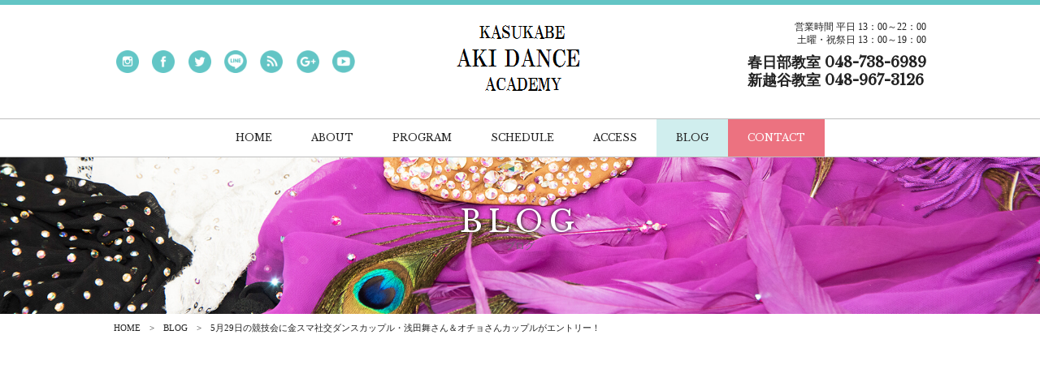

--- FILE ---
content_type: text/html; charset=UTF-8
request_url: http://akidance.info/2022/05/24/5%E6%9C%8829%E6%97%A5%E3%81%AE%E7%AB%B6%E6%8A%80%E4%BC%9A%E3%81%AB%E9%87%91%E3%82%B9%E3%83%9E%E7%A4%BE%E4%BA%A4%E3%83%80%E3%83%B3%E3%82%B9%E3%82%AB%E3%83%83%E3%83%97%E3%83%AB%E3%83%BB%E6%B5%85/
body_size: 5010
content:
<!DOCTYPE html>
<html dir="ltr" lang="ja">
<head>
<meta charset="UTF-8">
	<meta name="viewport" content="width=1050">
	<meta name="format-detection" content="telephone=no">
<title>5月29日の競技会に金スマ社交ダンスカップル・浅田舞さん＆オチョさんカップルがエントリー！　社交ダンス｜大袋 | 春日部AKIダンスアカデミー</title>
<link rel="shortcut icon" href="http://akidance.info/wp-content/themes/031/favicon.ico" type="image/x-icon" />
<link rel="stylesheet" href="http://akidance.info/wp-content/themes/031/style.css" media="all">
<link href="https://fonts.googleapis.com/css?family=Libre+Baskerville" rel="stylesheet">
<!--[if lt IE 9]>
<script src="http://akidance.info/wp-content/themes/031/js/html5.js"></script>
<script src="http://akidance.info/wp-content/themes/031/js/css3-mediaqueries.js"></script>
<![endif]-->
<script src="http://akidance.info/wp-content/themes/031/js/jquery.min.js"></script>
<script src="http://akidance.info/wp-content/themes/031/js/script.js"></script>

<!-- All in One SEO Pack 2.3.13.2 by Michael Torbert of Semper Fi Web Design[179,200] -->
<meta name="description"  content="5月29日(日)に駒沢オリンピック公園総合運動場体育館で開催される競技会に金スマ社交ダンスカップル・浅田舞さん＆オチョさんカップルがエントリーされています。" />

<meta name="keywords"  content="大袋,社交ダンス" />

<link rel="canonical" href="http://akidance.info/2022/05/24/5%e6%9c%8829%e6%97%a5%e3%81%ae%e7%ab%b6%e6%8a%80%e4%bc%9a%e3%81%ab%e9%87%91%e3%82%b9%e3%83%9e%e7%a4%be%e4%ba%a4%e3%83%80%e3%83%b3%e3%82%b9%e3%82%ab%e3%83%83%e3%83%97%e3%83%ab%e3%83%bb%e6%b5%85/" />
<meta property="og:title" content="5月29日の競技会に金スマ社交ダンスカップル・浅田舞さん＆オチョさんカップルがエントリー！　社交ダンス｜大袋" />
<meta property="og:type" content="activity" />
<meta property="og:url" content="http://akidance.info/2022/05/24/5%e6%9c%8829%e6%97%a5%e3%81%ae%e7%ab%b6%e6%8a%80%e4%bc%9a%e3%81%ab%e9%87%91%e3%82%b9%e3%83%9e%e7%a4%be%e4%ba%a4%e3%83%80%e3%83%b3%e3%82%b9%e3%82%ab%e3%83%83%e3%83%97%e3%83%ab%e3%83%bb%e6%b5%85/" />
<meta property="og:image" content="http://akidance.info/wp-content/uploads/2022/05/0ba27159f4f9c141bfab663d1da676e0-1024x538.jpg" />
<meta property="og:site_name" content="春日部AKIダンスアカデミー" />
<meta property="og:description" content="5月29日(日)に駒沢オリンピック公園総合運動場体育館で開催される競技会に金スマ社交ダンスカップル・浅田舞さん＆オチョさんカップルがエントリーされています。" />
<meta name="twitter:card" content="summary" />
<meta name="twitter:title" content="5月29日の競技会に金スマ社交ダンスカップル・浅田舞さん＆オチョさんカップルがエントリー！　社交ダンス｜大袋" />
<meta name="twitter:description" content="5月29日(日)に駒沢オリンピック公園総合運動場体育館で開催される競技会に金スマ社交ダンスカップル・浅田舞さん＆オチョさんカップルがエントリーされています。" />
<meta name="twitter:image" content="http://akidance.info/wp-content/uploads/2022/05/0ba27159f4f9c141bfab663d1da676e0-1024x538.jpg" />
<meta itemprop="image" content="http://akidance.info/wp-content/uploads/2022/05/0ba27159f4f9c141bfab663d1da676e0-1024x538.jpg" />
			<script>
			(function(i,s,o,g,r,a,m){i['GoogleAnalyticsObject']=r;i[r]=i[r]||function(){
			(i[r].q=i[r].q||[]).push(arguments)},i[r].l=1*new Date();a=s.createElement(o),
			m=s.getElementsByTagName(o)[0];a.async=1;a.src=g;m.parentNode.insertBefore(a,m)
			})(window,document,'script','//www.google-analytics.com/analytics.js','ga');

			ga('create', 'G-8RCFS5Z8RD', 'auto');
			
			ga('send', 'pageview');
			</script>
<!-- /all in one seo pack -->
<link rel='dns-prefetch' href='//s.w.org' />
<link rel='stylesheet' id='wp-pagenavi-css'  href='http://akidance.info/wp-content/plugins/wp-pagenavi/pagenavi-css.css?ver=2.70' type='text/css' media='all' />
<link rel='https://api.w.org/' href='http://akidance.info/wp-json/' />
<link rel="alternate" type="application/json+oembed" href="http://akidance.info/wp-json/oembed/1.0/embed?url=http%3A%2F%2Fakidance.info%2F2022%2F05%2F24%2F5%25e6%259c%258829%25e6%2597%25a5%25e3%2581%25ae%25e7%25ab%25b6%25e6%258a%2580%25e4%25bc%259a%25e3%2581%25ab%25e9%2587%2591%25e3%2582%25b9%25e3%2583%259e%25e7%25a4%25be%25e4%25ba%25a4%25e3%2583%2580%25e3%2583%25b3%25e3%2582%25b9%25e3%2582%25ab%25e3%2583%2583%25e3%2583%2597%25e3%2583%25ab%25e3%2583%25bb%25e6%25b5%2585%2F" />
<link rel="alternate" type="text/xml+oembed" href="http://akidance.info/wp-json/oembed/1.0/embed?url=http%3A%2F%2Fakidance.info%2F2022%2F05%2F24%2F5%25e6%259c%258829%25e6%2597%25a5%25e3%2581%25ae%25e7%25ab%25b6%25e6%258a%2580%25e4%25bc%259a%25e3%2581%25ab%25e9%2587%2591%25e3%2582%25b9%25e3%2583%259e%25e7%25a4%25be%25e4%25ba%25a4%25e3%2583%2580%25e3%2583%25b3%25e3%2582%25b9%25e3%2582%25ab%25e3%2583%2583%25e3%2583%2597%25e3%2583%25ab%25e3%2583%25bb%25e6%25b5%2585%2F&#038;format=xml" />
		<style type="text/css">.recentcomments a{display:inline !important;padding:0 !important;margin:0 !important;}</style>
		</head>
<body>

<header class="home">
	<section class="head pc">
		<article class="f_box f_h_sb f_center">
			<div class="social f_box f_h_sb">
				<a href="https://www.instagram.com/k_akidance/" target="blank"><img src="http://akidance.info/wp-content/themes/031/img/icon/instagram.png" alt="sungrove"/></a>
				<a href="https://www.facebook.com/kasukabe.akidance" target="blank"><img src="http://akidance.info/wp-content/themes/031/img/icon/facebook.png" alt="sungrove"/></a>
				<a href="https://twitter.com/k_akidance" target="blank"><img src="http://akidance.info/wp-content/themes/031/img/icon/twitter.png" alt="sungrove"/></a><br class="sp">
				<a href="https://line.me/R/ti/p/%40ykp4207n" target="blank"><img src="http://akidance.info/wp-content/themes/031/img/icon/line.png" alt="sungrove"/></a><br class="sp">
				<a href="http://feeds.feedburner.com/akidance/feed" target="blank"><img src="http://akidance.info/wp-content/themes/031/img/icon/rss.png" alt="sungrove"/></a>
				<a href="https://plus.google.com/+Akidance" target="blank"><img src="http://akidance.info/wp-content/themes/031/img/icon/googleplus.png" alt="sungrove"/></a>
				<a href="https://www.youtube.com/user/KasukabeAkidance/videos/" target="blank"><img src="http://akidance.info/wp-content/themes/031/img/icon/youtube.png" alt="sungrove"/></a>
			</div>
			<div class="logo f_cc">
				<h1><a href="http://akidance.info/"><img src="http://akidance.info/wp-content/themes/031/img/common/logo.png" alt="sungrove"/></a></h1>
				<!-- SP用のロゴ 別途あり -->
			</div>
			<div class="guide f_box f_end f_column">
				<p class="open tr">営業時間 平日 13：00～22：00<br>土曜・祝祭日 13：00～19：00</p>
				<p class="tel gf">春日部教室&nbsp;048-738-6989<br>新越谷教室&nbsp;048-967-3126</p>
			</div>
		</article>
	</section>
	<section class="gf navigation f_box">
		<nav class="menu f_cc trans">
			<!-- SP menu用のロゴ -->
			<h1 class="sp"><img src="http://akidance.info/wp-content/themes/031/img/common/logo.png" alt="sungrove"/></h1>
			<div>
				<a href="http://akidance.info/" class=" f_cc"><span>HOME</span></a>
				<a href="http://akidance.info/about/" class=" f_cc"><span>ABOUT</span></a>
				<a href="http://akidance.info/program/" class=" f_cc"><span>PROGRAM</span></a>
				<a href="http://akidance.info/schedule/" class=" f_cc"><span>SCHEDULE</span></a>
				<a href="http://akidance.info/access/" class=" f_cc"><span>ACCESS</span></a>
				<a href="http://akidance.info/blog/" class="active f_cc"><span>BLOG</span></a>
				<a href="http://akidance.info/contact/" class=" f_cc"><span>CONTACT</span></a>
			</div>
		</nav>
	</section>
	<section class="sp navi">
		<nav>
			<div class="f_box f_h_sb f_center">
				<!-- SP header用のロゴ -->

				<h1 id="logo"><a href="http://akidance.info/"><img src="http://akidance.info/wp-content/themes/031/img/common/logo.png" alt="sungrove"/></a></h1>
				<!--<a href="tel:048-738-6989" class="tel f_cc"><img src="http://akidance.info/wp-content/themes/031/img/icon/tel_w.png" width="15"  alt="sungrove"/></a>-->
<span></span>
				<div class="toggle  f_cc">
					<button class="hamburger hamburger--spin" type="button" id="toggle">
						<span class="hamburger-box">
							<span class="hamburger-inner"></span>
						</span>
					</button>
				</div>
			</div>
		</nav>
	</section>
</header><main>
<figure id="kv" class="f_cc">
	<figcaption class="f_cc">
		<h2 class="gf">BLOG<br><span>ブログ</span></h2>
	</figcaption>

	<img srcset="http://akidance.info/wp-content/themes/031/img/blog/kv_blog.jpg" alt="春日部｜越谷｜ダンス教室｜ダンススクール｜ダンスレッスン｜初心者">
</figure>

<nav id="bread">
	<ol class="f_box f_center f_h_start">
		<li class="f_box"><a href="http://akidance.info/">HOME</a></li>
		<li><a href="http://akidance.info/blog/">BLOG</a></li>
		<li>5月29日の競技会に金スマ社交ダンスカップル・浅田舞さん＆オチョさんカップルがエントリー！</li>
	</ol>
</nav>
<section id="post" class="single">
	<article class="f_box f_h_sa f_wrap">
		<div class="col w60 scroll" data-type="up">

			<p class="f_box f_center">
				<span class="date gf">2022.05.24</span>&nbsp;|<span class="category">ブログ</span>
			</p>
			<h2 class="tl ">5月29日の競技会に金スマ社交ダンスカップル・浅田舞さん＆オチョさんカップルがエントリー！</h2>
			<div class="content">
			<figure><img width="1200" height="630" src="http://akidance.info/wp-content/uploads/2022/05/0ba27159f4f9c141bfab663d1da676e0.jpg" class="attachment- size- wp-post-image" alt="社交ダンス｜大袋" srcset="http://akidance.info/wp-content/uploads/2022/05/0ba27159f4f9c141bfab663d1da676e0.jpg 1200w, http://akidance.info/wp-content/uploads/2022/05/0ba27159f4f9c141bfab663d1da676e0-300x158.jpg 300w, http://akidance.info/wp-content/uploads/2022/05/0ba27159f4f9c141bfab663d1da676e0-768x403.jpg 768w, http://akidance.info/wp-content/uploads/2022/05/0ba27159f4f9c141bfab663d1da676e0-1024x538.jpg 1024w, http://akidance.info/wp-content/uploads/2022/05/0ba27159f4f9c141bfab663d1da676e0-350x184.jpg 350w" sizes="(max-width: 1200px) 100vw, 1200px" /></figure>			5月29日(日)に駒沢オリンピック公園総合運動場体育館で開催される競技会に金スマ社交ダンスカップル・浅田舞さん＆オチョさんカップルがエントリーされています。<br />
<br />
<a href="http://akidance.com/blog/31367/">続きは、こちらをご覧ください！</a>			</div>

			<div class="single_paging f_box f_h_sb">
							</div>
			<div class="blank"></div>
			<div class="f_box f_h_center">
				<a href="http://akidance.info/blog/" class="btn main gf">BLOG一覧へ戻る</a>
			</div>
			<div class="blank"></div>
		</div>
		<div class="side col w30l scroll" data-type="up">
			<div id="category">
				<h3 class="gf">Category</h3>
<ul>


<li><a href="http://akidance.info/category/campaign/">キャンペーン</a></li>
<li><a href="http://akidance.info/category/blog/">ブログ</a></li>
<li><a href="http://akidance.info/category/%e5%a4%a7%e4%bc%9a%e3%81%ae%e6%a7%98%e5%ad%90%ef%bc%88%e5%8b%95%e7%94%bb%ef%bc%89/">大会の様子（動画）</a></li>
<li><a href="http://akidance.info/category/achievement/">実績</a></li>
</ul>			</div>
			<div id="recent">
				<h3 class="gf">New Article</h3>
<ul>
		<li>
		<a href="http://akidance.info/2026/01/30/%e7%a4%be%e4%ba%a4%e3%83%80%e3%83%b3%e3%82%b9%e3%83%bb%e3%82%b5%e3%83%bc%e3%82%af%e3%83%ab%ef%bc%88%e5%9c%9f%e6%9b%9c%e6%97%a5%e3%83%bb%e6%98%a5%e6%97%a5%e9%83%a8%e3%83%bb%e3%83%a9%e3%83%86-13/" class="f_box f_h_start f_start">
			<div>
			<p><span  class="date gf">2026.01.30</span>
			<p class="pointed">社交ダンス・サークル（土曜日・春日部・ラテン＆ボールルーム）の２月の予定！　公民館｜サークル｜岩槻</p>
			</div>
		</a>
	</li>
		<li>
		<a href="http://akidance.info/2026/01/28/%e3%82%a2%e3%82%ad%e3%81%ae%e6%b5%81%e5%b1%b1%e3%83%bb%e6%b0%b4%e6%9b%9c%e6%97%a5%e7%a4%be%e4%ba%a4%e3%83%80%e3%83%b3%e3%82%b9%e3%82%b5%e3%83%bc%e3%82%af%e3%83%ab%e3%83%bb%ef%bc%92%e6%9c%88%e3%81%ae/" class="f_box f_h_start f_start">
			<div>
			<p><span  class="date gf">2026.01.28</span>
			<p class="pointed">アキの流山・水曜日社交ダンスサークル・２月のお知らせ！　社交ダンス｜サークル｜柏</p>
			</div>
		</a>
	</li>
		<li>
		<a href="http://akidance.info/2026/01/27/%ef%bc%92%e6%9c%88%ef%bc%91%e6%97%a5%e3%81%af%e3%80%81%e3%83%80%e3%83%b3%e3%82%b9%e3%83%9b%e3%83%bc%e3%83%ab%e3%82%a8%e3%83%b3%e3%82%b8%e3%82%a7%e3%83%ab%e3%81%ae%e9%96%8b%e5%82%ac/" class="f_box f_h_start f_start">
			<div>
			<p><span  class="date gf">2026.01.27</span>
			<p class="pointed">２月１日は、ダンスホール”エンジェル”の開催日！　ダンスホール｜草加｜社交ダンス</p>
			</div>
		</a>
	</li>
		<li>
		<a href="http://akidance.info/2026/01/26/%e3%82%a2%e3%82%ad%e3%81%ae%e6%98%a5%e6%97%a5%e9%83%a8%e3%83%bb%e5%a5%b3%e6%80%a7%e9%99%90%e5%ae%9a%e7%a4%be%e4%ba%a4%e3%83%80%e3%83%b3%e3%82%b9%e3%82%b5%e3%83%bc%e3%82%af%e3%83%ab%e3%81%ae%ef%bc%92-2/" class="f_box f_h_start f_start">
			<div>
			<p><span  class="date gf">2026.01.26</span>
			<p class="pointed">アキの春日部・女性限定社交ダンスサークルの２月のお知らせ！　趣味｜エクササイズ｜野田市</p>
			</div>
		</a>
	</li>
		<li>
		<a href="http://akidance.info/2026/01/22/%e8%82%a9%e7%94%b2%e9%aa%a8%e3%81%ae%e3%82%b1%e3%82%a2%e3%81%a8%e7%a4%be%e4%ba%a4%e3%83%80%e3%83%b3%e3%82%b9%e3%80%80%e8%b6%a3%e5%91%b3%ef%bd%9c%e5%81%a5%e5%ba%b7%ef%bd%9c%e5%b2%a9%e6%a7%bb/" class="f_box f_h_start f_start">
			<div>
			<p><span  class="date gf">2026.01.22</span>
			<p class="pointed">肩甲骨のケアと社交ダンス　趣味｜健康｜岩槻</p>
			</div>
		</a>
	</li>
		</ul>			</div>
		</div>
	</article>
</section>
</main>
<a href="#toTop" class="toTop"><img src="http://akidance.info/wp-content/themes/031/img/common/to_top.png"  alt="sungrove"/></a>
<section id="cta" class="np cta f_box">
<section class="np cta f_box">
	<div class="tel f_box f_h_end">
		<a href="tel:048-738-6989" class=" f_cc">
			<div>
				<h3 class="gf f_box f_center f_h_center"><img src="http://akidance.info/wp-content/themes/031/img/icon/tel_w.png"  alt="sungrove"/>048-738-6989</h3>
				<span>春日部教室へのお問い合わせ</span>
			</div>
		</a>
	</div>
	<div class="web">
		<a href="tel:048-967-3126" class=" f_cc">
			<div>
				<h3 class="gf f_box f_center f_h_center"><img src="http://akidance.info/wp-content/themes/031/img/icon/tel_w.png"  alt="sungrove"/>048-967-3126</h3>
				<span>新越谷教室へのお問い合わせ</span>
			</div>
		</a>
	</div>
</section></section>
<footer>
	<section class="np">
		<article class="f_h_center">
			<div>
				<h1 class="logo"><img src="http://akidance.info/wp-content/themes/031/img/common/logo.png" alt="sungrove"/></h1>
				<ul class="social f_box f_wrap">
					<li><a href="https://www.instagram.com/k_akidance/" target="blank"><img src="http://akidance.info/wp-content/themes/031/img/icon/instagram.png" alt="sungrove"/></a></li>
					<li><a href="https://www.facebook.com/kasukabe.akidance" target="blank"><img src="http://akidance.info/wp-content/themes/031/img/icon/facebook.png" alt="sungrove"/></a></li>
					<li><a href="https://twitter.com/k_akidance" target="blank"><img src="http://akidance.info/wp-content/themes/031/img/icon/twitter.png" alt="sungrove"/></a></li>
					<li><a href="https://line.me/R/ti/p/%40ykp4207n" target="blank"><img src="http://akidance.info/wp-content/themes/031/img/icon/line.png" alt="sungrove"/></a></li>
					<li><a href="http://feeds.feedburner.com/akidance/feed" target="blank"><img src="http://akidance.info/wp-content/themes/031/img/icon/rss.png" alt="sungrove"/></a></li>
					<li><a href="https://plus.google.com/+Akidance" target="blank"><img src="http://akidance.info/wp-content/themes/031/img/icon/googleplus.png" alt="sungrove"/></a></li>
					<li><a href="https://www.youtube.com/user/KasukabeAkidance/videos/" target="blank"><img src="http://akidance.info/wp-content/themes/031/img/icon/youtube.png" alt="sungrove"/></a></li>
				</ul>
			</div>
			<nav class="menu gf f_box f_h_center f_wrap">
				<a href="http://akidance.info/"><span>HOME</span></a>
				<a href="http://akidance.info/about/"><span>ABOUT</span></a>
				<a href="http://akidance.info/program/"><span>PROGRAM</span></a>
				<a href="http://akidance.info/schedule/"><span>SCHEDULE</span></a>
				<a href="http://akidance.info/access/"><span>ACCESS</span></a>
				<a href="http://akidance.info/blog/"><span>BLOG</span></a>
				<a href="http://akidance.info/contact/"><span>CONTACT</span></a>
			</nav>
		</article>
		<address>
			春日部教室　〒344-0067　埼玉県春日部市中央1-43-9　<br class="sp">富久春日部ビル6階<br>
新越谷教室　〒343-0845　埼玉県越谷市南越谷3-4-26<br>
		</address>
	<p class="copy">&copy; 春日部AKIダンスアカデミー</p>
	</section>
</footer>
<script type='text/javascript' src='http://akidance.info/wp-includes/js/wp-embed.min.js?ver=4.6.1'></script>
</body>
</html>